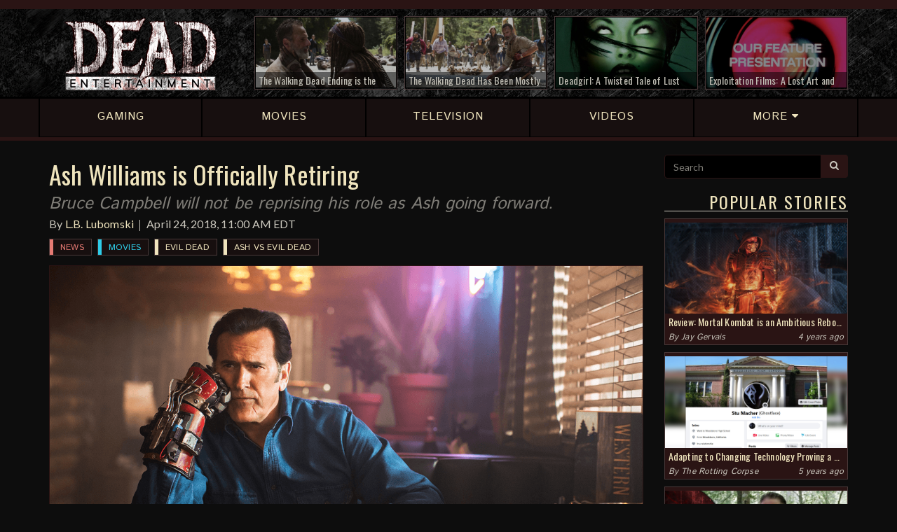

--- FILE ---
content_type: text/html; charset=UTF-8
request_url: https://deadentertainment.com/2018/04/24/ash-williams-is-officially-retiring/
body_size: 8991
content:
<!DOCTYPE html>
		<html lang="en">
		<head>
			<meta charset="utf-8">
		<meta http-equiv="X-UA-Compatible" content="IE=edge">
		<meta name="viewport" content="user-scalable=no, width=device-width, initial-scale=1, maximum-scale=1">
		<link rel="icon" href="https://deadentertainment.com/favicon.ico" type="image/x-icon"/>
		<link rel="shortcut icon" href="https://deadentertainment.com/favicon.ico" type="image/x-icon"/>
			<meta name="twitter:card" content="summary_large_image" />
			<meta name="twitter:url" content="https://deadentertainment.com/2018/04/24/ash-williams-is-officially-retiring/" />
			<meta name="twitter:title" content="Ash Williams is Officially Retiring" />
			<meta name="twitter:description" content="Bruce Campbell will not be reprising his role as Ash going forward." />
			<meta name="twitter:image" content="https://deadentertainment.com/uploads/ash-williams-is-retiring-59697i7c7f.png" />
			<meta property="fb:admins" content="545587778897904" />
			<meta property="og:title" content="Ash Williams is Officially Retiring" />
			<meta property="og:type" content="website" />
			<meta property="og:url" content="https://deadentertainment.com/2018/04/24/ash-williams-is-officially-retiring/" />
			<meta property="og:image" content="https://deadentertainment.com/uploads/ash-williams-is-retiring-fb-43en0r3738.png" />
			<meta property="og:description" content="Bruce Campbell will not be reprising his role as Ash going forward." />
			<meta property="og:site_name" content="Dead Entertainment" />
			<title>Ash Williams is Officially Retiring | Dead Entertainment</title>
			<meta name="description" content="Bruce Campbell will not be reprising his role as Ash going forward.">
			<meta name="author" content="Dead Entertainment">
			<meta name="google-site-verification" content="AvjkGtNeRDVmbifdqveU509pWtIHllu8caaCakb4zfM" />
			<meta name="msvalidate.01" content="9DD02D11CC3AA8F6B9CFBDB45EB571B1" />
			<link rel="canonical" href="https://deadentertainment.com/2018/04/24/ash-williams-is-officially-retiring/">
			<meta http-equiv="Content-Security-Policy" content="upgrade-insecure-requests">
			<link href="https://deadentertainment.com/assets/styles/01-plugins/owlcarousel-2.2.1/owl.carousel.min.css" rel="stylesheet">
		<link href="https://deadentertainment.com/assets/styles/01-plugins/owlcarousel-2.2.1/owl.theme.default.min.css" rel="stylesheet">
		<link href="https://deadentertainment.com/assets/styles/app.css" rel="stylesheet">
		<!--[if lt IE 9]>
			<script src="https://oss.maxcdn.com/html5shiv/3.7.2/html5shiv.min.js"></script>
			<script src="https://oss.maxcdn.com/respond/1.4.2/respond.min.js"></script>
		<![endif]-->
		<!-- Global site tag (gtag.js) - Google Analytics -->
			<script async src="https://www.googletagmanager.com/gtag/js?id=UA-108396658-1"></script>
			<script>
			  window.dataLayer = window.dataLayer || [];
			  function gtag(){dataLayer.push(arguments);}
			  gtag('js', new Date());
			  gtag('config', 'UA-108396658-1');
			</script>
		</head>
		<body>
			<script>
				fbq('track', 'ViewContent');
			</script>
			<header>
			<div class="headerBar">
				<div class="topbar">
					<div class="container">
						<div class="row hidden-xs">
							<div class="col-md-3 col-sm-4 col-xs-3">
								<!--connect: 
								<a href="https://www.facebook.com/deadentertainment/" target="_blank">
									<i class="fa fa-facebook" aria-hidden="true"></i>
								</a>
								<a href="https://twitter.com/deadentsite" target="_blank">
									<i class="fa fa-twitter" aria-hidden="true"></i>
								</a>
								<a href="https://www.instagram.com/deadentertainment/" target="_blank">
									<i class="fa fa-instagram" aria-hidden="true"></i>
								</a>
								<a href="https://www.youtube.com/c/deadentertainment" target="_blank">
									<i class="fa fa-youtube" aria-hidden="true"></i>
								</a>
								<a href="https://twitch.tv/deadentertainmentsite" target="_blank">
									<i class="fa fa-twitch" aria-hidden="true"></i>
								</a>
								<a href="https://deadentertainment.com/feed/" target="_blank">
									<i class="fa fa-rss" aria-hidden="true"></i>
								</a>-->
							</div>
							<div class="col-md-9 col-sm-8 col-xs-9">
								<!--happening now: <a href="https://deadentertainment.com/the-walking-dead/">The Walking Dead</a> <a href="https://deadentertainment.com/scream/">Scream</a> <a href="https://deadentertainment.com/terrifier/">Terrifier</a>-->
							</div>
						</div>
					</div>
				</div>
				<div class="headerRow">
					<div class="container">
						<div class="row">
							<div class="col-md-3 col-sm-4 col-xs-12 mainLogo">
								<a href="https://deadentertainment.com">
									<img src="https://deadentertainment.com/assets/img/dead-entertainment.png" alt="Dead Entertainment" class="img-responsive" />
								</a>
							</div>
							<div class="col-md-9 col-sm-8 hidden-xs topArticles">
								<div class="row">
									<div class="col-lg-3 col-md-4 col-sm-6">
								<a href="https://deadentertainment.com/2020/09/10/the-walking-dead-ending-is-the-most-exciting-thing-about-the-show-since-it-began/"><div class="articleInner">
									<img src="https://deadentertainment.com/uploads/the-walking-dead-ending-excitement-88ol77m826.jpg" alt="" class="img-responsive">
									<div class="articleText">
										The Walking Dead Ending is the Most Exciting Thing About the Show Since It Began
									</div>
									<div class="articleOverlay"></div>
								</div></a>
							</div><div class="col-lg-3 col-md-4 col-sm-6">
								<a href="https://deadentertainment.com/2020/05/07/the-walking-dead-has-been-mostly-fine-lately-but-it-remains-a-missed-opportunity-for-amc/"><div class="articleInner">
									<img src="https://deadentertainment.com/uploads/the-walking-dead-tv-show-comic-series-reflection-amc-robert-kirkman-33mwq5yz47.jpg" alt="" class="img-responsive">
									<div class="articleText">
										The Walking Dead Has Been Mostly Fine Lately, But It Remains a Missed Opportunity for AMC
									</div>
									<div class="articleOverlay"></div>
								</div></a>
							</div><div class="col-lg-3 col-md-4 hidden-sm">
								<a href="https://deadentertainment.com/2020/02/24/deadgirl-a-twisted-tale-of-lust-and-true-love/"><div class="articleInner">
									<img src="https://deadentertainment.com/uploads/deadgirl-twisted-tale-of-lust-and-true-love-ijkz2506s5.jpg" alt="" class="img-responsive">
									<div class="articleText">
										Deadgirl: A Twisted Tale of Lust and "True" Love
									</div>
									<div class="articleOverlay"></div>
								</div></a>
							</div><div class="col-lg-3 hidden-md hidden-sm">
								<a href="https://deadentertainment.com/2020/02/13/exploitation-films-a-lost-art-and-genre-of-decades-past/"><div class="articleInner">
									<img src="https://deadentertainment.com/uploads/exploitation-films-tribute-a-lost-art-and-genre-of-decades-past-32u958y0k8.jpg" alt="" class="img-responsive">
									<div class="articleText">
										Exploitation Films: A Lost Art and Genre of Decades Past
									</div>
									<div class="articleOverlay"></div>
								</div></a>
							</div>
								</div>
							</div>
						</div>
					</div>
				</div>
			</div>
			<div class="mainNav">
				<div class="container">
					<div class="row">
						<a href="https://deadentertainment.com/gaming/" class="navLink"><div class="col-sm-15 col-xs-3 text-center">
							<div class="navInner">
								<span>GAMING</span>
							</div>
						</div></a>
						<a href="https://deadentertainment.com/movies/" class="navLink"><div class="col-sm-15 col-xs-3 text-center">
							<div class="navInner">
								<span>MOVIES</span>
							</div>
						</div></a>
						<a href="https://deadentertainment.com/tv/" class="navLink"><div class="col-sm-15 col-xs-3 text-center">
							<div class="navInner">
								<span class="hidden-xs">TELEVISION</span>
								<span class="visible-xs">TV</span>
							</div>
						</div></a>
						<a href="https://deadentertainment.com/videos/" class="navLink"><div class="col-sm-15 hidden-xs text-center">
							<div class="navInner">
								<span>VIDEOS</span>
							</div>
						</div></a>
						<a href="#" class="navLink moreLink"><div class="col-sm-15 col-xs-3 text-center">
							<div class="navInner">
								<span>MORE <i class="fa fa-caret-down" aria-hidden="true"></i></span>
							</div>
						</div></a>
					</div>
				</div>
			</div>
			<div class="subNav">
				<div class="container">
					<div class="row">
						<a href="https://deadentertainment.com/reviews/"><div class="col-sm-3 col-xs-12 text-center">
							Reviews
						</div></a>
						<a href="https://deadentertainment.com/features/"><div class="col-sm-3 col-xs-12 text-center">
							Features
						</div></a>
						<a href="https://deadentertainment.com/podcasts/"><div class="col-sm-3 col-xs-12 text-center">
							Podcasts
						</div></a>
						<a href="https://deadentertainment.com/the-rotting-corpse/"><div class="col-sm-3 col-xs-12 text-center">
							The Rotting Corpse
						</div></a>
						<a href="https://deadentertainment.com/videos/"><div class="col-xs-12 visible-xs text-center">
							Videos
						</div></a>
					</div>
				</div>
			</div>
		</header>
			<main>
				<div class="container">
					<div class="row">
						<div class="col-lg-9 col-md-8 col-sm-12 col-xs-12 mainBody">
							<!--<div class="visible-xs" style="width: 100%; text-align: center; padding-bottom: 10px">
					<a href="//CBS-AllAccess.qflm.net/c/1445789/617343/3065"><img src="//a.impactradius-go.com/display-ad/3065-617343" border="0" alt="" width="320" height="50"/></a><img height="0" width="0" src="//CBS-AllAccess.qflm.net/i/1445789/617343/3065" style="visibility:hidden;" border="0" />
				</div>-->
				<div style="text-align: center; padding-bottom: 5px">
					<div class="visible-lg">
						<div id="781112883">
							<script type="text/javascript">
								try {
									window._mNHandle.queue.push(function (){
										window._mNDetails.loadTag("781112883", "728x90", "781112883");
									});
								}
								catch (error) {}
							</script>
						</div>
					</div>
					<div class="hidden-lg">
						<div id="849814854">
							<script type="text/javascript">
								try {
									window._mNHandle.queue.push(function (){
										window._mNDetails.loadTag("849814854", "300x250", "849814854");
									});
								}
								catch (error) {}
							</script>
						</div>
					</div>
					<!--<div id="848965175">
						<script type="text/javascript">
							try {
								window._mNHandle.queue.push(function () {
									window._mNDetails.loadTag("848965175", "728x90", "848965175");
								});
							}
							catch (error) {}
						</script>
					</div>-->
				</div>
							<article>
								<div class="articleHeader">
									<h1>Ash Williams is Officially Retiring</h1>
									<h2>Bruce Campbell will not be reprising his role as Ash going forward.</h2>
									<p>By <a href="https://deadentertainment.com/author/l-b-lubomski/">L.B. Lubomski</a><br class="visible-xs" /><time>April 24, 2018, 11:00 AM EDT</time></p>
									<div class="tags">
										<div class="articleTag">
						<a href="https://deadentertainment.com/news/" class="mainTag tagNews">
							News
						</a>
					</div><div class="articleTag">
						<a href="https://deadentertainment.com/movies/" class="mainTag tagMovies">
							Movies
						</a>
					</div><div class="articleTag">
						<a href="https://deadentertainment.com/evil-dead/" class="mainTag">
							Evil Dead
						</a>
					</div><div class="articleTag">
						<a href="https://deadentertainment.com/ash-vs-evil-dead/" class="mainTag">
							Ash vs Evil Dead
						</a>
					</div>
									</div>
								</div>
								<img src="https://deadentertainment.com/uploads/ash-williams-is-retiring-59697i7c7f.png" alt="" class="img-responsive">
								<div class="credit">Image via Starz / CC BY</div><hr>
								
								<p>The bad news just keeps on coming for fans of the <a href="https://deadentertainment.com/evil-dead/">Evil Dead</a> franchise. Following the recent announcement that <a href="https://deadentertainment.com/2018/04/23/ash-vs-evil-dead-has-been-cancelled-by-starz/">Starz has cancelled <em>Ash vs Evil Dead</em></a>, many fans have taken to social media to show their support to the show as well as its cast and crew. Even more have rallied for Netflix or another content producer to pick up the show. <a href="https://deadentertainment.com/ash-vs-evil-dead/">Ash vs Evil Dead</a> was especially popular on Netflix and was the number one trending stream when it was released on the service last year.</p><p>Rumors have said that the now-cancelled fourth season would have seen Ash <a href="http://bloody-disgusting.com/tv/3494996/post-apocalyptic-plans-ash-vs-evil-dead-season-4-exclusive/" target="_blank" rel="noopener">sent into a post-apocalyptic future</a>. Despite the outpouring of fan support, it seems that these efforts have been all for nothing. Bruce Campbell is officially retiring his chansaw and boomstick for good this time.</p><center><iframe width="500" height="522" style="background: #ffffff; color: #000000; border: none; overflow: hidden;" src="https://www.facebook.com/plugins/post.php?href=https%3A%2F%2Fwww.facebook.com%2Fgroovybruce%2Fposts%2F2044349882484555&amp;width=500" scrolling="no" frameborder="0" allowtransparency="true" allow="encrypted-media"></iframe></center><p>While we here at Dead Entertainment are certainly saddened by this news, we also respect Bruce's decision. He gave the iconic role of Ash Williams one last shot after all these years and provided fans with 3 seasons' worth of amazing television. At this point in his career, you have to imagine he either wants to try something new or simply take it easy.</p><p>Either way, thanks again Bruce, for everything. We know this isn't the last we will see of you. We will miss the character of Ash Williams, but at least he got to go on one last groovy journey with the fans. As for the future of the&nbsp;<a href="https://deadentertainment.com/evil-dead/">Evil Dead</a> series, it's hard to say at this point. It is possible we could see a continuation of the reboot from 2013 along with Mia Allen, or this could simply be it. The future remains unknown, but at least we can look back at the past and forever cherish the performance given to us by Bruce Campbell.</p><p><a data-fancybox="articleGallery" href="https://deadentertainment.com/uploads/ash-williams-is-retiring-01-m918052560.png" style="outline: none !important"><img src="https://deadentertainment.com/uploads/ash-williams-is-retiring-01-m918052560.png" alt="" class="img-responsive" /></a></p><p>What are your thoughts on the retirement of Ash Williams? Would you have liked to see the show's fourth season on Netflix, or maybe a sequel to the 2013 reboot? Let us know in the comments and stay tuned for more news about the future of <a href="https://deadentertainment.com/evil-dead/">Evil Dead</a>.</p>
								
								<div class="share">
									<div class="input-group">
										<input type="text" class="form-control" id="shareLink" value="https://deadentertainment.com/2018/04/24/ash-williams-is-officially-retiring/" readonly="readonly">
										<span class="input-group-btn">
											<button class="btn btn-de btn-share" data-clipboard-target="#shareLink">
												<i class="fa fa-clipboard" aria-hidden="true"></i> Share
											</button>
										</span>
									</div>
									<span class="copyText">Link copied</span>
								</div>
								<div class="articleSocial">
									<span class="related">Connect with Dead Entertainment:</span>
									<a href="https://www.facebook.com/deadentertainment/" target="_blank"><button class="btn btn-de btn-share facebook">
										<i class="fa fa-facebook" aria-hidden="true"></i> Facebook
									</button></a><a href="https://twitter.com/deadentsite" target="_blank"><button class="btn btn-de btn-share twitter">
										<i class="fa fa-twitter" aria-hidden="true"></i> Twitter
									</button></a><a href="https://www.instagram.com/deadentertainment/" target="_blank"><button class="btn btn-de btn-share instagram">
										<i class="fa fa-instagram" aria-hidden="true"></i> Instagram
									</button></a><a href="https://www.youtube.com/c/deadentertainment" target="_blank"><button class="btn btn-de btn-share youtube">
										<i class="fa fa-youtube" aria-hidden="true"></i> YouTube
									</button></a><a href="https://twitch.tv/deadentertainmentsite" target="_blank"><button class="btn btn-de btn-share twitch">
										<i class="fa fa-twitch" aria-hidden="true"></i> Twitch
									</button></a>
								</div>
								<div class="row">
						<div class="col-xs-12">
							<center>
								<div id="amzn-assoc-ad-aa26c712-84e2-4ff1-8dfc-34560fb74338"></div><script async src="//z-na.amazon-adsystem.com/widgets/onejs?MarketPlace=US&adInstanceId=aa26c712-84e2-4ff1-8dfc-34560fb74338"></script>
							</center>
						</div>
					</div>
								<div class="author">
								<h3>About the Author</h3>
								<div class="row">
									<div class="col-sm-3 col-xs-3">
										<a href="https://deadentertainment.com/author/l-b-lubomski/">
											<img src="https://deadentertainment.com/uploads/lb-lubomski-vd889t82ij.png" alt="L.B. Lubomski Photograph" class="img-responsive">
										</a>
									</div>
									<div class="col-sm-9 col-xs-9 authorBio">
										<h4><a href="https://deadentertainment.com/author/l-b-lubomski/">L.B. Lubomski</a></h4>
										<p>Lawrence "L.B." Lubomski is an avid horror movie fan, gamer, musician, historian, and aspiring author. Born and raised in Pittsburgh, Pennsylvania, L.B. was exposed to the works of local filmmaker and godfather of zombie cinema George A. Romero early on. He has since developed a particular fondness for Italian zombie/cannibal and slasher films. This passion for horror extends into other media, from survival horror video games such as Resident Evil to horror-inspired musical artists. In his spare time, L.B. pursues many interests including building his collection of vinyl records, action figures, and vintage video games as well as drumming in various local bands.</p>
									</div>
								</div>
							</div>
								<div class="moreReading">
									<h3>More Reading</h3>
							<a href="https://deadentertainment.com/2019/05/14/bruce-campbell-talks-ash-williams-ripleys-believe-it-or-not-in-new-interview/"><div class="articleLink">
								<div class="row">
									<div class="col-sm-3 col-xs-12">
										<img src="https://deadentertainment.com/uploads/bruce-campbell-interview-ash-vs-evil-dead-future-stories-ripleys-689mc97ygp.png" alt="" class="img-responsive">
									</div>
									<div class="col-sm-9 col-xs-12">
										<h2>Bruce Campbell Talks Ash Williams, Ripley’s Believe It or Not! in New Interview</h2>
										<p>The actor isn't retiring his famous Evil Dead character completely, at least in terms of doing voice work.</p>
										<!--<p class="readMore">Read More</p>-->
									</div>
								</div>
							</div></a><a href="https://deadentertainment.com/2018/10/17/evil-deads-bruce-campbell-wont-be-convinced-to-return-as-ash-williams/"><div class="articleLink">
								<div class="row">
									<div class="col-sm-3 col-xs-12">
										<img src="https://deadentertainment.com/uploads/bruce-campbell-really-retiring-as-ash-williams-o11416n8h6.png" alt="" class="img-responsive">
									</div>
									<div class="col-sm-9 col-xs-12">
										<h2>Evil Dead's Bruce Campbell Won't Be Convinced to Return as Ash Williams</h2>
										<p>The actor really has no plans to bring the character out of retirement.</p>
										<!--<p class="readMore">Read More</p>-->
									</div>
								</div>
							</div></a><a href="https://deadentertainment.com/2020/06/27/weekly-horror-news-round-up-june-27-evil-dead-george-a-romeros-the-amusement-park-halloween/"><div class="articleLink">
								<div class="row">
									<div class="col-sm-3 col-xs-12">
										<img src="https://deadentertainment.com/uploads/weekly-horror-news-june-27-evil-dead-romeros-the-amusement-park-halloween-33c95hjb28.jpg" alt="" class="img-responsive">
									</div>
									<div class="col-sm-9 col-xs-12">
										<h2>Weekly Horror News Round-Up June 27: Evil Dead, George A. Romero's The Amusement Park, Halloween</h2>
										<p>Plus, Lucifer sets a return date and Season 6 renewal, catch up on the latest in Stranger Things, Hulu previews what's ahead, and more.</p>
										<!--<p class="readMore">Read More</p>-->
									</div>
								</div>
							</div></a><a href="https://deadentertainment.com/2020/06/13/weekly-horror-news-round-up-june-13-evil-dead-the-last-of-us-playstation-5-reveals/"><div class="articleLink">
								<div class="row">
									<div class="col-sm-3 col-xs-12">
										<img src="https://deadentertainment.com/uploads/weekly-horror-news-june-13-evil-dead-the-last-of-us-playstation-5-reveals-mh6445o754.jpg" alt="" class="img-responsive">
									</div>
									<div class="col-sm-9 col-xs-12">
										<h2>Weekly Horror News Round-Up June 13: Evil Dead, The Last of Us, PlayStation 5 Reveals</h2>
										<p>Plus, The Witcher is set to resume filming this summer, Blumhouse's You Should Have Left gets a new trailer, and more.</p>
										<!--<p class="readMore">Read More</p>-->
									</div>
								</div>
							</div></a>
								</div>
								
							</article>
						</div>
						<div class="col-lg-3 col-md-4 hidden-sm hidden-xs sideContent">
					<form class="searchForm">
						<div class="input-group">
							<input type="text" class="form-control" name="search" placeholder="Search" value="">
							<span class="input-group-btn">
								<button class="btn btn-de" type="submit"><i class="fa fa-search" aria-hidden="true"></i></button>
							</span>
						</div>
						<input type="hidden" name="refine" id="searchCheck" value="off">
					</form>
					<!--<div class="row adBox">
						<div class="col-xs-12 text-center" style="padding-top: 20px">
							<a href="//CBS-AllAccess.qflm.net/c/1445789/652725/3065"><img src="//a.impactradius-go.com/display-ad/3065-652725" border="0" alt="" width="250" height="208"/></a><img height="0" width="0" src="//CBS-AllAccess.qflm.net/i/1445789/652725/3065" style="visibility:hidden;" border="0" />
						</div>
					</div>-->
					<h3>Popular Stories</h3>
					<div class="panel">
							<a href="https://deadentertainment.com/2021/04/25/review-mortal-kombat-is-an-ambitious-reboot-but-definitely-not-flawless/">
								<img src="https://deadentertainment.com/uploads/mortal-kombat-film-reboot-review-50sw57ti2q.jpg" alt="" class="img-responsive">
								<div class="headline">
									Review: Mortal Kombat is an Ambitious Reboot, but Definitely Not Flawless
								</div>
								<div class="desc">
									Simon McQuoid offers a notable effort that fans of the series should be satisfied enough with.
								</div>
							</a>
							<div class="info">
								By <a href="https://deadentertainment.com/author/jay-gervais/">Jay Gervais</a>
								<div class="pull-right">4 years ago</div>
							</div>
						</div><div class="panel">
							<a href="https://deadentertainment.com/2020/11/12/changing-technology-proving-a-challenge-for-aging-ghostface-killer/">
								<img src="https://deadentertainment.com/uploads/the-rotting-corpse-aging-ghostface-struggling-to-adapt-to-modern-technology-2ms5u00093.jpg" alt="" class="img-responsive">
								<div class="headline">
									Adapting to Changing Technology Proving a Challenge for Aging "Ghostface" Killer
								</div>
								<div class="desc">
									The timeless adage about teaching old dogs new tricks has never been more applicable to the slasher than it is right now.
								</div>
							</a>
							<div class="info">
								By <a href="https://deadentertainment.com/the-rotting-corpse/">The Rotting Corpse</a>
								<div class="pull-right">5 years ago</div>
							</div>
						</div><div class="panel">
							<a href="https://deadentertainment.com/2020/11/07/weekly-horror-news-round-up-november-7-the-walking-dead-friday-the-13th-the-game-ghostbusters-afterlife/">
								<img src="https://deadentertainment.com/uploads/weekly-horror-news-november-7-the-walking-dead-f13-the-game-ghostbusters-afterlife-lego-m98m7q4gui.jpg" alt="" class="img-responsive">
								<div class="headline">
									Weekly Horror News Round-Up November 7: The Walking Dead, Friday the 13th: The Game, Ghostbusters: Afterlife
								</div>
								<div class="desc">
									Plus, Hulu pulls the plug on Castle Rock, the Resident Evil film reboot adds to its cast, Demon's Souls get a fancy character creator, and more.
								</div>
							</a>
							<div class="info">
								By <a href="https://deadentertainment.com/author/chris-morse/">Chris Morse</a>
								<div class="pull-right">5 years ago</div>
							</div>
						</div><div class="panel">
							<a href="https://deadentertainment.com/2020/11/05/self-proclaimed-mass-murderer-already-demanding-body-recount-after-reports-of-low-casualty-rate/">
								<img src="https://deadentertainment.com/uploads/the-rotting-corpse-self-proclaimed-mass-murderer-demands-body-recount-h817nbut53.jpg" alt="" class="img-responsive">
								<div class="headline">
									Self-Proclaimed Mass Murderer Already Demanding Body Recount After Reports of Low Casualty Rate
								</div>
								<div class="desc">
									This disturbed psychopath isn’t convinced he only slayed five people.
								</div>
							</a>
							<div class="info">
								By <a href="https://deadentertainment.com/the-rotting-corpse/">The Rotting Corpse</a>
								<div class="pull-right">5 years ago</div>
							</div>
						</div>
					<!--<h3>Giveaways</h3>
					<div class="panel">
						<a href="https://deadentertainment.com/2017/12/01/slash-the-halls-facebook-giveaway/">
							<img src="https://deadentertainment.com/uploads/slash-the-halls-facebook-giveaway-2cqd4467q4.png" alt="Dead Entertainment Slash the Halls Facebook Giveaway" class="img-responsive">
							<div class="headline">
								Slash the Halls Facebook Giveaway
							</div>
						</a>
					</div>
					<div class="panel">
						<a href="https://deadentertainment.com/2017/12/04/slash-the-halls-twitter-giveaway/">
							<img src="https://deadentertainment.com/uploads/slash-the-halls-twitter-giveaway-824o1c9m18.png" alt="Dead Entertainment Slash the Halls Facebook Giveaway" class="img-responsive">
							<div class="headline">
								Slash the Halls Twitter Giveaway
							</div>
						</a>
					</div>-->
					<h3>Latest Reviews</h3>
							<div class="reviewBox">
								<a href="https://deadentertainment.com/2021/04/25/review-mortal-kombat-is-an-ambitious-reboot-but-definitely-not-flawless/">
							<div class="review">
								<div class="title">
									<div class="pull-right">
										6.5
									</div>
									Mortal Kombat
								</div>
								<p>Simon McQuoid offers a notable effort that fans of the series should be satisfied enough with.</p>
								<span>4 years ago</span>
							</div>
						</a><a href="https://deadentertainment.com/2020/07/22/ju-on-origins-season-1-review-a-fascinating-beginning-heavy-on-the-macabre/">
							<div class="review">
								<div class="title">
									<div class="pull-right">
										7.5
									</div>
									JU-ON: Origins Season 1
								</div>
								<p>Despite some boundary-pushing moments, this latest series from Netflix is full of genuine scares.</p>
								<span>5 years ago</span>
							</div>
						</a><a href="https://deadentertainment.com/2020/07/21/review-bloodstained-curse-of-the-moon-2-once-again-delivers-retro-castlevania-style-goodness/">
							<div class="review">
								<div class="title">
									<div class="pull-right">
										8.5
									</div>
									Bloodstained: Curse of the Moon 2
								</div>
								<p>Koji Igarashi and Inti Creates keep the past alive in this latest 8-bit delve into the Bloodstained world.</p>
								<span>5 years ago</span>
							</div>
						</a><a href="https://deadentertainment.com/2020/07/02/the-last-of-us-part-ii-review-a-brutal-depressing-masterpiece/">
							<div class="review">
								<div class="title">
									<div class="pull-right">
										9.5
									</div>
									The Last of Us Part II
								</div>
								<p>There is no room for catharsis in this grim world where violence begets violence and vengeance comes at a heavy price.</p>
								<span>5 years ago</span>
							</div>
						</a>
								<a href="https://deadentertainment.com/reviews/">
									<div class="more">
										More Reviews
									</div>
								</a>
							</div>
					<h3>Latest Videos</h3>
							<div class="mediaBox">
								<a data-fancybox="video" href="https://deadentertainment.com/2020/07/03/dead-beats-unsolved-mysteries-theme-by-gary-malkin-and-michael-boyd/" data-article="https://deadentertainment.com/2020/07/03/dead-beats-unsolved-mysteries-theme-by-gary-malkin-and-michael-boyd/" data-link="https://www.youtube.com/embed/StW7pXa85Lc" data-text="Dead Beats: “Unsolved Mysteries Theme” by Gary Malkin and Michael Boyd">
							<div class="video">
								<img src="https://deadentertainment.com/uploads/dead-beats-unsolved-mysteries-theme-gary-malkin-michael-boyd-m9l21425v6.jpg" alt="" class="img-responsive">
								<div class="title">
									Dead Beats: “Unsolved Mysteries Theme” by Gary Malkin and Michael Boyd
								</div>
								<div class="arrow">
									<i class="fa fa-play"></i>
								</div>
							</div>
						</a><a data-fancybox="video" href="https://deadentertainment.com/2020/06/11/resident-evil-8-showcased-at-playstation-5-reveal-event/" data-article="https://deadentertainment.com/2020/06/11/resident-evil-8-showcased-at-playstation-5-reveal-event/" data-link="https://www.youtube.com/embed/dRpXEc-EJow" data-text="Resident Evil 8 Showcased at PlayStation 5 Reveal Event">
							<div class="video">
								<img src="https://deadentertainment.com/uploads/resident-evil-8-village-playstation-5-reveal-trailer-9s434052hq.jpg" alt="" class="img-responsive">
								<div class="title">
									Resident Evil 8 Showcased at PlayStation 5 Reveal Event
								</div>
								<div class="arrow">
									<i class="fa fa-play"></i>
								</div>
							</div>
						</a><a data-fancybox="video" href="https://deadentertainment.com/2020/01/16/resident-evil-3s-new-nemesis-trailer-gives-fans-plenty-to-be-excited-about/" data-article="https://deadentertainment.com/2020/01/16/resident-evil-3s-new-nemesis-trailer-gives-fans-plenty-to-be-excited-about/" data-link="https://www.youtube.com/embed/0TN3l5BQ5E4" data-text="Resident Evil 3’s New Nemesis Trailer Gives Fans Plenty to be Excited About">
							<div class="video">
								<img src="https://deadentertainment.com/uploads/resident-evil-3-remake-nemesis-trailer-things-to-be-excited-about-782t665fgb.jpg" alt="" class="img-responsive">
								<div class="title">
									Resident Evil 3’s New Nemesis Trailer Gives Fans Plenty to be Excited About
								</div>
								<div class="arrow">
									<i class="fa fa-play"></i>
								</div>
							</div>
						</a><a data-fancybox="video" href="https://deadentertainment.com/2020/01/08/enter-keyhouse-in-first-official-trailer-for-locke-key/" data-article="https://deadentertainment.com/2020/01/08/enter-keyhouse-in-first-official-trailer-for-locke-key/" data-link="https://www.youtube.com/embed/_EonRi0yQOE" data-text="Enter Keyhouse in First Official Trailer for Locke &amp; Key">
							<div class="video">
								<img src="https://deadentertainment.com/uploads/netflix-locke-and-key-series-official-trailer-123f348166.jpg" alt="" class="img-responsive">
								<div class="title">
									Enter Keyhouse in First Official Trailer for Locke & Key
								</div>
								<div class="arrow">
									<i class="fa fa-play"></i>
								</div>
							</div>
						</a><a data-fancybox="video" href="https://deadentertainment.com/2020/01/06/marvel-goes-horror-in-official-trailer-for-the-new-mutants/" data-article="https://deadentertainment.com/2020/01/06/marvel-goes-horror-in-official-trailer-for-the-new-mutants/" data-link="https://www.youtube.com/embed/W_vJhUAOFpI" data-text="Marvel Goes Horror in Official Trailer for The New Mutants">
							<div class="video">
								<img src="https://deadentertainment.com/uploads/the-new-mutants-marvel-official-trailer-3hu2340339.jpg" alt="" class="img-responsive">
								<div class="title">
									Marvel Goes Horror in Official Trailer for The New Mutants
								</div>
								<div class="arrow">
									<i class="fa fa-play"></i>
								</div>
							</div>
						</a><a data-fancybox="video" href="https://deadentertainment.com/2020/01/03/netflix-releases-final-trailer-for-dracula-limited-series/" data-article="https://deadentertainment.com/2020/01/03/netflix-releases-final-trailer-for-dracula-limited-series/" data-link="https://www.youtube.com/embed/c-b2HXpbg7U" data-text="Netflix Releases Final Trailer for Dracula Limited Series">
							<div class="video">
								<img src="https://deadentertainment.com/uploads/netflix-final-trailer-dracula-limited-series-january-4th-22980480ao.jpg" alt="" class="img-responsive">
								<div class="title">
									Netflix Releases Final Trailer for Dracula Limited Series
								</div>
								<div class="arrow">
									<i class="fa fa-play"></i>
								</div>
							</div>
						</a>
								<a href="https://deadentertainment.com/videos/">
									<div class="more">
										More Videos
									</div>
								</a>
							</div>
				</div>
					</div>
				</div>
			</main>
			<footer>
			<div class="container">
				<div class="row">
					<div class="col-sm-3 col-xs-12 logoRow">
						<a href="https://deadentertainment.com">
							<img src="https://deadentertainment.com/assets/img/dead-entertainment-footer.png" alt="Dead Entertainment" class="img-responsive">
						</a>
					</div>
					<div class="col-sm-9 col-xs-12 linksRow">
						<a href="https://deadentertainment.com/gaming/">Gaming</a> | <a href="https://deadentertainment.com/movies/">Movies</a> | <a href="https://deadentertainment.com/tv/">TV</a><span class="hidden-xs"> | </span><div class="visible-xs"></div><a href="https://deadentertainment.com/videos/">Videos</a> | <a href="https://deadentertainment.com/reviews/">Reviews</a> | <a href="https://deadentertainment.com/features/">Features</a><span class="hidden-md hidden-sm hidden-xs"> | </span><div class="hidden-lg"></div><a href="https://deadentertainment.com/the-rotting-corpse/">The Rotting Corpse</a> | <a href="https://deadentertainment.com/about/">About</a> | <a href="https://deadentertainment.com/contact/">Contact</a>
					</div>
				</div>
				<hr class="hidden-xs">
				<div class="row">
					<div class="col-sm-6 col-xs-12 copyright">
						© 2026 <a href="http://valeremedia.com" target="_blank">Valere Media LLC</a>. All Rights Reserved<br>
						<a href="https://deadentertainment.com/terms/">Terms of Use</a> | <a href="https://deadentertainment.com/privacy/">Privacy Policy</a>
					</div>
					<div class="col-sm-6 col-xs-12 socialRight">
						<a href="https://www.facebook.com/deadentertainment/" target="_blank">
							<i class="fa fa-facebook" aria-hidden="true"></i>
						</a>
						<a href="https://twitter.com/deadentsite" target="_blank">
							<i class="fa fa-twitter" aria-hidden="true"></i>
						</a>
						<a href="https://www.instagram.com/deadentertainment/" target="_blank">
							<i class="fa fa-instagram" aria-hidden="true"></i>
						</a>
						<a href="https://www.youtube.com/c/deadentertainment" target="_blank">
							<i class="fa fa-youtube" aria-hidden="true"></i>
						</a>
						<a href="https://twitch.tv/deadentertainmentsite" target="_blank">
							<i class="fa fa-twitch" aria-hidden="true"></i>
						</a>
						<a href="https://deadentertainment.com/feed/" target="_blank">
							<i class="fa fa-rss" aria-hidden="true"></i>
						</a>
					</div>
				</div>
			</div>
		</footer>
			
			<script src="https://code.jquery.com/jquery-3.2.1.min.js" integrity="sha256-hwg4gsxgFZhOsEEamdOYGBf13FyQuiTwlAQgxVSNgt4=" crossorigin="anonymous"></script>
		<script src="https://code.jquery.com/jquery-migrate-1.4.1.min.js" integrity="sha256-SOuLUArmo4YXtXONKz+uxIGSKneCJG4x0nVcA0pFzV0=" crossorigin="anonymous"></script>
		<script src="https://deadentertainment.com/assets/styles/01-plugins/bootstrap-3.3.7/javascripts/bootstrap.min.js"></script>
		<script src="https://deadentertainment.com/assets/styles/01-plugins/fancybox/js/core.js"></script>
		<script src="https://deadentertainment.com/assets/styles/01-plugins/fancybox/js/media.js"></script>
		<script src="https://deadentertainment.com/assets/styles/01-plugins/fancybox/js/fullscreen.js"></script>
		<script src="https://deadentertainment.com/assets/styles/01-plugins/fancybox/js/guestures.js"></script>
		<!--<script src="https://deadentertainment.com/assets/scripts/imagesloaded.pkgd.min.js"></script>
		<script src="https://deadentertainment.com/assets/scripts/masonry.pkgd.min.js"></script>-->
		<script>var siteURL = 'https://deadentertainment.com';</script>
		<script src="https://deadentertainment.com/assets/scripts/app.js"></script>
		<script src="https://deadentertainment.com/assets/styles/01-plugins/owlcarousel-2.2.1/owl.carousel.min.js"></script>
		<script src="https://deadentertainment.com/assets/scripts/slider.js"></script>
			<script src="https://deadentertainment.com/assets/scripts/clipboard.min.js"></script>
			<script src="https://deadentertainment.com/assets/scripts/article.js"></script>
		</body>
		</html>

--- FILE ---
content_type: application/javascript
request_url: https://deadentertainment.com/assets/scripts/slider.js
body_size: 147
content:
$(document).ready(function(){
	$('.owl-carousel').owlCarousel({
		nav: true,
		responsive:{
			0: {
				items: 1
			},
			600: {
				items: 3
			},
			1000: {
				items: 5
			}
		}
	});
});